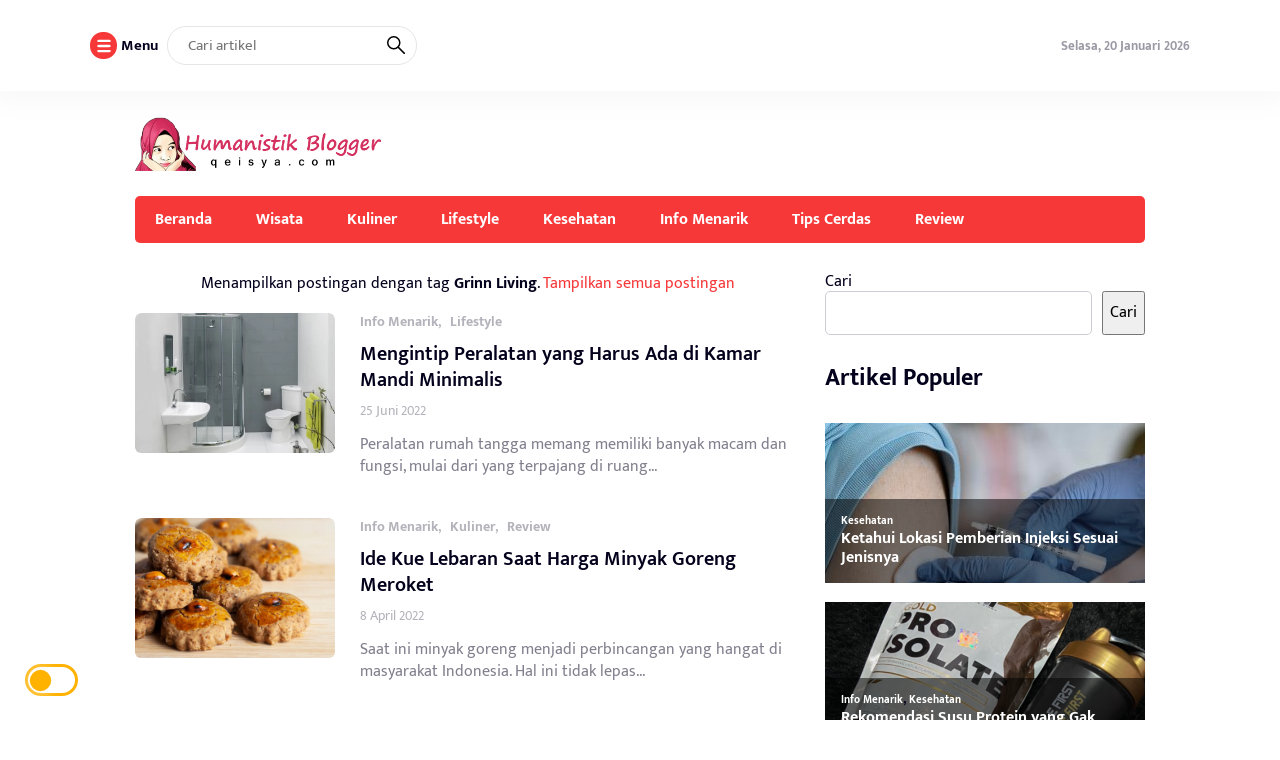

--- FILE ---
content_type: text/html; charset=UTF-8
request_url: https://qeisya.com/tag/grinn-living/
body_size: 13628
content:
<!DOCTYPE html>
<html lang="id">
<head>
	<meta charset="UTF-8">
	<meta name="viewport" content="width=device-width, initial-scale=1.0">
	<meta name="theme-color" content="#f73838">
	<link rel="profile" href="https://gmpg.org/xfn/11">

	<meta name='robots' content='index, follow, max-image-preview:large, max-snippet:-1, max-video-preview:-1' />

	<!-- This site is optimized with the Yoast SEO plugin v26.7 - https://yoast.com/wordpress/plugins/seo/ -->
	<title>Grinn Living Arsip - Lifestyle and Humanistik Blogger</title>
	<link rel="canonical" href="https://qeisya.com/tag/grinn-living/" />
	<meta property="og:locale" content="id_ID" />
	<meta property="og:type" content="article" />
	<meta property="og:title" content="Grinn Living Arsip - Lifestyle and Humanistik Blogger" />
	<meta property="og:url" content="https://qeisya.com/tag/grinn-living/" />
	<meta property="og:site_name" content="Lifestyle and Humanistik Blogger" />
	<meta name="twitter:card" content="summary_large_image" />
	<script type="application/ld+json" class="yoast-schema-graph">{"@context":"https://schema.org","@graph":[{"@type":"CollectionPage","@id":"https://qeisya.com/tag/grinn-living/","url":"https://qeisya.com/tag/grinn-living/","name":"Grinn Living Arsip - Lifestyle and Humanistik Blogger","isPartOf":{"@id":"https://qeisya.com/#website"},"primaryImageOfPage":{"@id":"https://qeisya.com/tag/grinn-living/#primaryimage"},"image":{"@id":"https://qeisya.com/tag/grinn-living/#primaryimage"},"thumbnailUrl":"https://qeisya.com/wp-content/uploads/2022/06/Peralatan-yang-Harus-Ada-di-Kamar-Mandi-Minimalis.webp","breadcrumb":{"@id":"https://qeisya.com/tag/grinn-living/#breadcrumb"},"inLanguage":"id"},{"@type":"ImageObject","inLanguage":"id","@id":"https://qeisya.com/tag/grinn-living/#primaryimage","url":"https://qeisya.com/wp-content/uploads/2022/06/Peralatan-yang-Harus-Ada-di-Kamar-Mandi-Minimalis.webp","contentUrl":"https://qeisya.com/wp-content/uploads/2022/06/Peralatan-yang-Harus-Ada-di-Kamar-Mandi-Minimalis.webp","width":900,"height":667,"caption":"Peralatan yang Harus Ada di Kamar Mandi Minimalis"},{"@type":"BreadcrumbList","@id":"https://qeisya.com/tag/grinn-living/#breadcrumb","itemListElement":[{"@type":"ListItem","position":1,"name":"Beranda","item":"https://qeisya.com/"},{"@type":"ListItem","position":2,"name":"Grinn Living"}]},{"@type":"WebSite","@id":"https://qeisya.com/#website","url":"https://qeisya.com/","name":"Lifestyle and Humanistik Blogger","description":"Qeisya Personal Blog","publisher":{"@id":"https://qeisya.com/#organization"},"potentialAction":[{"@type":"SearchAction","target":{"@type":"EntryPoint","urlTemplate":"https://qeisya.com/?s={search_term_string}"},"query-input":{"@type":"PropertyValueSpecification","valueRequired":true,"valueName":"search_term_string"}}],"inLanguage":"id"},{"@type":"Organization","@id":"https://qeisya.com/#organization","name":"Lifestyle and Humanistik Blogger","url":"https://qeisya.com/","logo":{"@type":"ImageObject","inLanguage":"id","@id":"https://qeisya.com/#/schema/logo/image/","url":"","contentUrl":"","caption":"Lifestyle and Humanistik Blogger"},"image":{"@id":"https://qeisya.com/#/schema/logo/image/"}}]}</script>
	<!-- / Yoast SEO plugin. -->


<link rel='dns-prefetch' href='//cdnjs.cloudflare.com' />
<link rel='dns-prefetch' href='//cdn.jsdelivr.net' />
<link rel="alternate" type="application/rss+xml" title="Lifestyle and Humanistik Blogger &raquo; Feed" href="https://qeisya.com/feed/" />
<link rel="alternate" type="application/rss+xml" title="Lifestyle and Humanistik Blogger &raquo; Umpan Komentar" href="https://qeisya.com/comments/feed/" />
<script id="wpp-js" src="https://qeisya.com/wp-content/plugins/wordpress-popular-posts/assets/js/wpp.min.js?ver=7.3.6" data-sampling="0" data-sampling-rate="100" data-api-url="https://qeisya.com/wp-json/wordpress-popular-posts" data-post-id="0" data-token="1e07874966" data-lang="0" data-debug="0"></script>
<link rel="alternate" type="application/rss+xml" title="Lifestyle and Humanistik Blogger &raquo; Grinn Living Umpan Tag" href="https://qeisya.com/tag/grinn-living/feed/" />
<style id='wp-img-auto-sizes-contain-inline-css'>
img:is([sizes=auto i],[sizes^="auto," i]){contain-intrinsic-size:3000px 1500px}
/*# sourceURL=wp-img-auto-sizes-contain-inline-css */
</style>
<style id='wp-block-library-inline-css'>
:root{--wp-block-synced-color:#7a00df;--wp-block-synced-color--rgb:122,0,223;--wp-bound-block-color:var(--wp-block-synced-color);--wp-editor-canvas-background:#ddd;--wp-admin-theme-color:#007cba;--wp-admin-theme-color--rgb:0,124,186;--wp-admin-theme-color-darker-10:#006ba1;--wp-admin-theme-color-darker-10--rgb:0,107,160.5;--wp-admin-theme-color-darker-20:#005a87;--wp-admin-theme-color-darker-20--rgb:0,90,135;--wp-admin-border-width-focus:2px}@media (min-resolution:192dpi){:root{--wp-admin-border-width-focus:1.5px}}.wp-element-button{cursor:pointer}:root .has-very-light-gray-background-color{background-color:#eee}:root .has-very-dark-gray-background-color{background-color:#313131}:root .has-very-light-gray-color{color:#eee}:root .has-very-dark-gray-color{color:#313131}:root .has-vivid-green-cyan-to-vivid-cyan-blue-gradient-background{background:linear-gradient(135deg,#00d084,#0693e3)}:root .has-purple-crush-gradient-background{background:linear-gradient(135deg,#34e2e4,#4721fb 50%,#ab1dfe)}:root .has-hazy-dawn-gradient-background{background:linear-gradient(135deg,#faaca8,#dad0ec)}:root .has-subdued-olive-gradient-background{background:linear-gradient(135deg,#fafae1,#67a671)}:root .has-atomic-cream-gradient-background{background:linear-gradient(135deg,#fdd79a,#004a59)}:root .has-nightshade-gradient-background{background:linear-gradient(135deg,#330968,#31cdcf)}:root .has-midnight-gradient-background{background:linear-gradient(135deg,#020381,#2874fc)}:root{--wp--preset--font-size--normal:16px;--wp--preset--font-size--huge:42px}.has-regular-font-size{font-size:1em}.has-larger-font-size{font-size:2.625em}.has-normal-font-size{font-size:var(--wp--preset--font-size--normal)}.has-huge-font-size{font-size:var(--wp--preset--font-size--huge)}.has-text-align-center{text-align:center}.has-text-align-left{text-align:left}.has-text-align-right{text-align:right}.has-fit-text{white-space:nowrap!important}#end-resizable-editor-section{display:none}.aligncenter{clear:both}.items-justified-left{justify-content:flex-start}.items-justified-center{justify-content:center}.items-justified-right{justify-content:flex-end}.items-justified-space-between{justify-content:space-between}.screen-reader-text{border:0;clip-path:inset(50%);height:1px;margin:-1px;overflow:hidden;padding:0;position:absolute;width:1px;word-wrap:normal!important}.screen-reader-text:focus{background-color:#ddd;clip-path:none;color:#444;display:block;font-size:1em;height:auto;left:5px;line-height:normal;padding:15px 23px 14px;text-decoration:none;top:5px;width:auto;z-index:100000}html :where(.has-border-color){border-style:solid}html :where([style*=border-top-color]){border-top-style:solid}html :where([style*=border-right-color]){border-right-style:solid}html :where([style*=border-bottom-color]){border-bottom-style:solid}html :where([style*=border-left-color]){border-left-style:solid}html :where([style*=border-width]){border-style:solid}html :where([style*=border-top-width]){border-top-style:solid}html :where([style*=border-right-width]){border-right-style:solid}html :where([style*=border-bottom-width]){border-bottom-style:solid}html :where([style*=border-left-width]){border-left-style:solid}html :where(img[class*=wp-image-]){height:auto;max-width:100%}:where(figure){margin:0 0 1em}html :where(.is-position-sticky){--wp-admin--admin-bar--position-offset:var(--wp-admin--admin-bar--height,0px)}@media screen and (max-width:600px){html :where(.is-position-sticky){--wp-admin--admin-bar--position-offset:0px}}

/*# sourceURL=wp-block-library-inline-css */
</style><style id='wp-block-search-inline-css'>
.wp-block-search__button{margin-left:10px;word-break:normal}.wp-block-search__button.has-icon{line-height:0}.wp-block-search__button svg{height:1.25em;min-height:24px;min-width:24px;width:1.25em;fill:currentColor;vertical-align:text-bottom}:where(.wp-block-search__button){border:1px solid #ccc;padding:6px 10px}.wp-block-search__inside-wrapper{display:flex;flex:auto;flex-wrap:nowrap;max-width:100%}.wp-block-search__label{width:100%}.wp-block-search.wp-block-search__button-only .wp-block-search__button{box-sizing:border-box;display:flex;flex-shrink:0;justify-content:center;margin-left:0;max-width:100%}.wp-block-search.wp-block-search__button-only .wp-block-search__inside-wrapper{min-width:0!important;transition-property:width}.wp-block-search.wp-block-search__button-only .wp-block-search__input{flex-basis:100%;transition-duration:.3s}.wp-block-search.wp-block-search__button-only.wp-block-search__searchfield-hidden,.wp-block-search.wp-block-search__button-only.wp-block-search__searchfield-hidden .wp-block-search__inside-wrapper{overflow:hidden}.wp-block-search.wp-block-search__button-only.wp-block-search__searchfield-hidden .wp-block-search__input{border-left-width:0!important;border-right-width:0!important;flex-basis:0;flex-grow:0;margin:0;min-width:0!important;padding-left:0!important;padding-right:0!important;width:0!important}:where(.wp-block-search__input){appearance:none;border:1px solid #949494;flex-grow:1;font-family:inherit;font-size:inherit;font-style:inherit;font-weight:inherit;letter-spacing:inherit;line-height:inherit;margin-left:0;margin-right:0;min-width:3rem;padding:8px;text-decoration:unset!important;text-transform:inherit}:where(.wp-block-search__button-inside .wp-block-search__inside-wrapper){background-color:#fff;border:1px solid #949494;box-sizing:border-box;padding:4px}:where(.wp-block-search__button-inside .wp-block-search__inside-wrapper) .wp-block-search__input{border:none;border-radius:0;padding:0 4px}:where(.wp-block-search__button-inside .wp-block-search__inside-wrapper) .wp-block-search__input:focus{outline:none}:where(.wp-block-search__button-inside .wp-block-search__inside-wrapper) :where(.wp-block-search__button){padding:4px 8px}.wp-block-search.aligncenter .wp-block-search__inside-wrapper{margin:auto}.wp-block[data-align=right] .wp-block-search.wp-block-search__button-only .wp-block-search__inside-wrapper{float:right}
/*# sourceURL=https://qeisya.com/wp-includes/blocks/search/style.min.css */
</style>
<style id='wp-block-group-inline-css'>
.wp-block-group{box-sizing:border-box}:where(.wp-block-group.wp-block-group-is-layout-constrained){position:relative}
/*# sourceURL=https://qeisya.com/wp-includes/blocks/group/style.min.css */
</style>
<style id='global-styles-inline-css'>
:root{--wp--preset--aspect-ratio--square: 1;--wp--preset--aspect-ratio--4-3: 4/3;--wp--preset--aspect-ratio--3-4: 3/4;--wp--preset--aspect-ratio--3-2: 3/2;--wp--preset--aspect-ratio--2-3: 2/3;--wp--preset--aspect-ratio--16-9: 16/9;--wp--preset--aspect-ratio--9-16: 9/16;--wp--preset--color--black: #000000;--wp--preset--color--cyan-bluish-gray: #abb8c3;--wp--preset--color--white: #ffffff;--wp--preset--color--pale-pink: #f78da7;--wp--preset--color--vivid-red: #cf2e2e;--wp--preset--color--luminous-vivid-orange: #ff6900;--wp--preset--color--luminous-vivid-amber: #fcb900;--wp--preset--color--light-green-cyan: #7bdcb5;--wp--preset--color--vivid-green-cyan: #00d084;--wp--preset--color--pale-cyan-blue: #8ed1fc;--wp--preset--color--vivid-cyan-blue: #0693e3;--wp--preset--color--vivid-purple: #9b51e0;--wp--preset--gradient--vivid-cyan-blue-to-vivid-purple: linear-gradient(135deg,rgb(6,147,227) 0%,rgb(155,81,224) 100%);--wp--preset--gradient--light-green-cyan-to-vivid-green-cyan: linear-gradient(135deg,rgb(122,220,180) 0%,rgb(0,208,130) 100%);--wp--preset--gradient--luminous-vivid-amber-to-luminous-vivid-orange: linear-gradient(135deg,rgb(252,185,0) 0%,rgb(255,105,0) 100%);--wp--preset--gradient--luminous-vivid-orange-to-vivid-red: linear-gradient(135deg,rgb(255,105,0) 0%,rgb(207,46,46) 100%);--wp--preset--gradient--very-light-gray-to-cyan-bluish-gray: linear-gradient(135deg,rgb(238,238,238) 0%,rgb(169,184,195) 100%);--wp--preset--gradient--cool-to-warm-spectrum: linear-gradient(135deg,rgb(74,234,220) 0%,rgb(151,120,209) 20%,rgb(207,42,186) 40%,rgb(238,44,130) 60%,rgb(251,105,98) 80%,rgb(254,248,76) 100%);--wp--preset--gradient--blush-light-purple: linear-gradient(135deg,rgb(255,206,236) 0%,rgb(152,150,240) 100%);--wp--preset--gradient--blush-bordeaux: linear-gradient(135deg,rgb(254,205,165) 0%,rgb(254,45,45) 50%,rgb(107,0,62) 100%);--wp--preset--gradient--luminous-dusk: linear-gradient(135deg,rgb(255,203,112) 0%,rgb(199,81,192) 50%,rgb(65,88,208) 100%);--wp--preset--gradient--pale-ocean: linear-gradient(135deg,rgb(255,245,203) 0%,rgb(182,227,212) 50%,rgb(51,167,181) 100%);--wp--preset--gradient--electric-grass: linear-gradient(135deg,rgb(202,248,128) 0%,rgb(113,206,126) 100%);--wp--preset--gradient--midnight: linear-gradient(135deg,rgb(2,3,129) 0%,rgb(40,116,252) 100%);--wp--preset--font-size--small: 13px;--wp--preset--font-size--medium: 20px;--wp--preset--font-size--large: 36px;--wp--preset--font-size--x-large: 42px;--wp--preset--spacing--20: 0.44rem;--wp--preset--spacing--30: 0.67rem;--wp--preset--spacing--40: 1rem;--wp--preset--spacing--50: 1.5rem;--wp--preset--spacing--60: 2.25rem;--wp--preset--spacing--70: 3.38rem;--wp--preset--spacing--80: 5.06rem;--wp--preset--shadow--natural: 6px 6px 9px rgba(0, 0, 0, 0.2);--wp--preset--shadow--deep: 12px 12px 50px rgba(0, 0, 0, 0.4);--wp--preset--shadow--sharp: 6px 6px 0px rgba(0, 0, 0, 0.2);--wp--preset--shadow--outlined: 6px 6px 0px -3px rgb(255, 255, 255), 6px 6px rgb(0, 0, 0);--wp--preset--shadow--crisp: 6px 6px 0px rgb(0, 0, 0);}:where(.is-layout-flex){gap: 0.5em;}:where(.is-layout-grid){gap: 0.5em;}body .is-layout-flex{display: flex;}.is-layout-flex{flex-wrap: wrap;align-items: center;}.is-layout-flex > :is(*, div){margin: 0;}body .is-layout-grid{display: grid;}.is-layout-grid > :is(*, div){margin: 0;}:where(.wp-block-columns.is-layout-flex){gap: 2em;}:where(.wp-block-columns.is-layout-grid){gap: 2em;}:where(.wp-block-post-template.is-layout-flex){gap: 1.25em;}:where(.wp-block-post-template.is-layout-grid){gap: 1.25em;}.has-black-color{color: var(--wp--preset--color--black) !important;}.has-cyan-bluish-gray-color{color: var(--wp--preset--color--cyan-bluish-gray) !important;}.has-white-color{color: var(--wp--preset--color--white) !important;}.has-pale-pink-color{color: var(--wp--preset--color--pale-pink) !important;}.has-vivid-red-color{color: var(--wp--preset--color--vivid-red) !important;}.has-luminous-vivid-orange-color{color: var(--wp--preset--color--luminous-vivid-orange) !important;}.has-luminous-vivid-amber-color{color: var(--wp--preset--color--luminous-vivid-amber) !important;}.has-light-green-cyan-color{color: var(--wp--preset--color--light-green-cyan) !important;}.has-vivid-green-cyan-color{color: var(--wp--preset--color--vivid-green-cyan) !important;}.has-pale-cyan-blue-color{color: var(--wp--preset--color--pale-cyan-blue) !important;}.has-vivid-cyan-blue-color{color: var(--wp--preset--color--vivid-cyan-blue) !important;}.has-vivid-purple-color{color: var(--wp--preset--color--vivid-purple) !important;}.has-black-background-color{background-color: var(--wp--preset--color--black) !important;}.has-cyan-bluish-gray-background-color{background-color: var(--wp--preset--color--cyan-bluish-gray) !important;}.has-white-background-color{background-color: var(--wp--preset--color--white) !important;}.has-pale-pink-background-color{background-color: var(--wp--preset--color--pale-pink) !important;}.has-vivid-red-background-color{background-color: var(--wp--preset--color--vivid-red) !important;}.has-luminous-vivid-orange-background-color{background-color: var(--wp--preset--color--luminous-vivid-orange) !important;}.has-luminous-vivid-amber-background-color{background-color: var(--wp--preset--color--luminous-vivid-amber) !important;}.has-light-green-cyan-background-color{background-color: var(--wp--preset--color--light-green-cyan) !important;}.has-vivid-green-cyan-background-color{background-color: var(--wp--preset--color--vivid-green-cyan) !important;}.has-pale-cyan-blue-background-color{background-color: var(--wp--preset--color--pale-cyan-blue) !important;}.has-vivid-cyan-blue-background-color{background-color: var(--wp--preset--color--vivid-cyan-blue) !important;}.has-vivid-purple-background-color{background-color: var(--wp--preset--color--vivid-purple) !important;}.has-black-border-color{border-color: var(--wp--preset--color--black) !important;}.has-cyan-bluish-gray-border-color{border-color: var(--wp--preset--color--cyan-bluish-gray) !important;}.has-white-border-color{border-color: var(--wp--preset--color--white) !important;}.has-pale-pink-border-color{border-color: var(--wp--preset--color--pale-pink) !important;}.has-vivid-red-border-color{border-color: var(--wp--preset--color--vivid-red) !important;}.has-luminous-vivid-orange-border-color{border-color: var(--wp--preset--color--luminous-vivid-orange) !important;}.has-luminous-vivid-amber-border-color{border-color: var(--wp--preset--color--luminous-vivid-amber) !important;}.has-light-green-cyan-border-color{border-color: var(--wp--preset--color--light-green-cyan) !important;}.has-vivid-green-cyan-border-color{border-color: var(--wp--preset--color--vivid-green-cyan) !important;}.has-pale-cyan-blue-border-color{border-color: var(--wp--preset--color--pale-cyan-blue) !important;}.has-vivid-cyan-blue-border-color{border-color: var(--wp--preset--color--vivid-cyan-blue) !important;}.has-vivid-purple-border-color{border-color: var(--wp--preset--color--vivid-purple) !important;}.has-vivid-cyan-blue-to-vivid-purple-gradient-background{background: var(--wp--preset--gradient--vivid-cyan-blue-to-vivid-purple) !important;}.has-light-green-cyan-to-vivid-green-cyan-gradient-background{background: var(--wp--preset--gradient--light-green-cyan-to-vivid-green-cyan) !important;}.has-luminous-vivid-amber-to-luminous-vivid-orange-gradient-background{background: var(--wp--preset--gradient--luminous-vivid-amber-to-luminous-vivid-orange) !important;}.has-luminous-vivid-orange-to-vivid-red-gradient-background{background: var(--wp--preset--gradient--luminous-vivid-orange-to-vivid-red) !important;}.has-very-light-gray-to-cyan-bluish-gray-gradient-background{background: var(--wp--preset--gradient--very-light-gray-to-cyan-bluish-gray) !important;}.has-cool-to-warm-spectrum-gradient-background{background: var(--wp--preset--gradient--cool-to-warm-spectrum) !important;}.has-blush-light-purple-gradient-background{background: var(--wp--preset--gradient--blush-light-purple) !important;}.has-blush-bordeaux-gradient-background{background: var(--wp--preset--gradient--blush-bordeaux) !important;}.has-luminous-dusk-gradient-background{background: var(--wp--preset--gradient--luminous-dusk) !important;}.has-pale-ocean-gradient-background{background: var(--wp--preset--gradient--pale-ocean) !important;}.has-electric-grass-gradient-background{background: var(--wp--preset--gradient--electric-grass) !important;}.has-midnight-gradient-background{background: var(--wp--preset--gradient--midnight) !important;}.has-small-font-size{font-size: var(--wp--preset--font-size--small) !important;}.has-medium-font-size{font-size: var(--wp--preset--font-size--medium) !important;}.has-large-font-size{font-size: var(--wp--preset--font-size--large) !important;}.has-x-large-font-size{font-size: var(--wp--preset--font-size--x-large) !important;}
/*# sourceURL=global-styles-inline-css */
</style>

<style id='classic-theme-styles-inline-css'>
/*! This file is auto-generated */
.wp-block-button__link{color:#fff;background-color:#32373c;border-radius:9999px;box-shadow:none;text-decoration:none;padding:calc(.667em + 2px) calc(1.333em + 2px);font-size:1.125em}.wp-block-file__button{background:#32373c;color:#fff;text-decoration:none}
/*# sourceURL=/wp-includes/css/classic-themes.min.css */
</style>
<link rel='stylesheet' id='wordpress-popular-posts-css-css' href='https://qeisya.com/wp-content/plugins/wordpress-popular-posts/assets/css/wpp.css?ver=7.3.6' media='all' />
<link rel='stylesheet' id='raylight_style-css' href='https://qeisya.com/wp-content/themes/raylight-master/style.css?ver=1.4.1' media='all' />
<link rel='stylesheet' id='raylight_main_style-css' href='https://qeisya.com/wp-content/themes/raylight-master/css/style.css?ver=1.4.1' media='all' />
<link rel='stylesheet' id='swiper_style-css' href='https://cdn.jsdelivr.net/npm/swiper@11/swiper-bundle.min.css?ver=11' media='all' />
<link rel='stylesheet' id='fontawesome_style-css' href='https://cdnjs.cloudflare.com/ajax/libs/font-awesome/6.7.0/css/all.min.css?ver=6.7.0' media='all' />
<link rel="https://api.w.org/" href="https://qeisya.com/wp-json/" /><link rel="alternate" title="JSON" type="application/json" href="https://qeisya.com/wp-json/wp/v2/tags/68" /><link rel="EditURI" type="application/rsd+xml" title="RSD" href="https://qeisya.com/xmlrpc.php?rsd" />
<meta name="generator" content="WordPress 6.9" />
            <style id="wpp-loading-animation-styles">@-webkit-keyframes bgslide{from{background-position-x:0}to{background-position-x:-200%}}@keyframes bgslide{from{background-position-x:0}to{background-position-x:-200%}}.wpp-widget-block-placeholder,.wpp-shortcode-placeholder{margin:0 auto;width:60px;height:3px;background:#dd3737;background:linear-gradient(90deg,#dd3737 0%,#571313 10%,#dd3737 100%);background-size:200% auto;border-radius:3px;-webkit-animation:bgslide 1s infinite linear;animation:bgslide 1s infinite linear}</style>
            <link rel="icon" href="https://qeisya.com/wp-content/uploads/2022/01/cropped-wei-32x32.png" sizes="32x32" />
<link rel="icon" href="https://qeisya.com/wp-content/uploads/2022/01/cropped-wei-192x192.png" sizes="192x192" />
<link rel="apple-touch-icon" href="https://qeisya.com/wp-content/uploads/2022/01/cropped-wei-180x180.png" />
<meta name="msapplication-TileImage" content="https://qeisya.com/wp-content/uploads/2022/01/cropped-wei-270x270.png" />

	<style type="text/css">
		:root {
			--blue: #f73838;
		}

		
		.main-single-content p {
			font-size: 17px;
			line-height: px;
		}
		
		.main-single-title h1 {
			font-size: px;
		}

		.main-single-content ul li,
		.main-single-content ol li {
			font-size: 17px;
		}
	</style>

		
</head>
<body class="archive tag tag-grinn-living tag-68 wp-theme-raylight-master">


<nav class="navbar-top" id="navbar_top">
	<div class="container">
		
		<div class="navbar-top-flex">
			<div class="navbar-top-left">

				<ul class="remove-list">
					<li>
						<span id="open_nav_menu_slide">
							<?xml version="1.0" encoding="utf-8"?>
<!-- Generator: Adobe Illustrator 19.2.1, SVG Export Plug-In . SVG Version: 6.00 Build 0)  -->
<svg version="1.1" id="Layer_1" xmlns="http://www.w3.org/2000/svg" xmlns:xlink="http://www.w3.org/1999/xlink" x="0px" y="0px"
	 width="92px" height="92px" viewBox="0 0 92 92" enable-background="new 0 0 92 92" xml:space="preserve">
<path id="XMLID_101_" d="M78,23.5H14c-3.6,0-6.5-2.9-6.5-6.5s2.9-6.5,6.5-6.5h64c3.6,0,6.5,2.9,6.5,6.5S81.6,23.5,78,23.5z M84.5,46
	c0-3.6-2.9-6.5-6.5-6.5H14c-3.6,0-6.5,2.9-6.5,6.5s2.9,6.5,6.5,6.5h64C81.6,52.5,84.5,49.6,84.5,46z M84.5,75c0-3.6-2.9-6.5-6.5-6.5
	H14c-3.6,0-6.5,2.9-6.5,6.5s2.9,6.5,6.5,6.5h64C81.6,81.5,84.5,78.6,84.5,75z"/>
</svg>
						</span> 
						<b>Menu</b>
					</li>
					<li>
						
<form action="https://qeisya.com/" method="get" class="navbar-top-left-form">
	<input type="text" name="s" placeholder="Cari artikel" value="">
	<button type="submit">
		<?xml version="1.0" encoding="UTF-8" standalone="no"?> <svg xmlns="http://www.w3.org/2000/svg"  viewBox="0 0 24 24"><defs><style>.cls-1{fill:none;stroke:#000;stroke-linecap:round;stroke-linejoin:round;stroke-width:2px;}</style></defs><title>21.search</title><g id="_21.search" data-name="21.search"><circle class="cls-1" cx="9" cy="9" r="8"/><line class="cls-1" x1="15" y1="15" x2="23" y2="23"/></g></svg>	</button>
</form>					</li>
					
				</ul>


			</div><!-- .navbar-top-left -->

			<div class="navbar-top-right">
					
				<ul class="remove-list">
					<li><span>Selasa, 20 Januari 2026</span></li>
									</ul>
				
			</div><!-- .navbar-top-right -->
		</div><!-- .navbar-top-flex -->
		
	</div><!-- .container -->
</nav><!-- .navbar-top -->

<nav class="navbar-menu-slide">
	<div class="navbar-menu-slide-container">
		
		<div class="navbar-menu-slide-header">
			<div class="close-navbar-menu-slide">

				<?xml version="1.0" ?><!DOCTYPE svg  PUBLIC '-//W3C//DTD SVG 1.1//EN'  'http://www.w3.org/Graphics/SVG/1.1/DTD/svg11.dtd'><svg  id="Layer_1" style="enable-background:new 0 0 512 512;" version="1.1" viewBox="0 0 512 512"  xml:space="preserve" xmlns="http://www.w3.org/2000/svg" xmlns:xlink="http://www.w3.org/1999/xlink"><path d="M437.5,386.6L306.9,256l130.6-130.6c14.1-14.1,14.1-36.8,0-50.9c-14.1-14.1-36.8-14.1-50.9,0L256,205.1L125.4,74.5  c-14.1-14.1-36.8-14.1-50.9,0c-14.1,14.1-14.1,36.8,0,50.9L205.1,256L74.5,386.6c-14.1,14.1-14.1,36.8,0,50.9  c14.1,14.1,36.8,14.1,50.9,0L256,306.9l130.6,130.6c14.1,14.1,36.8,14.1,50.9,0C451.5,423.4,451.5,400.6,437.5,386.6z"/></svg>
			</div><!-- .close-navbar-menu-slide -->
		</div><!-- .navbar-menu-slide-header -->

		<div class="navbar-menu-slide-content">

			<div class="menu-y5iku6k-container"><ul id="menu-y5iku6k" class="menu"><li id="menu-item-63" class="menu-item menu-item-type-custom menu-item-object-custom menu-item-home menu-item-63"><a href="https://qeisya.com">Beranda</a></li>
<li id="menu-item-64" class="menu-item menu-item-type-taxonomy menu-item-object-category menu-item-64"><a href="https://qeisya.com/category/wisata/">Wisata</a></li>
<li id="menu-item-65" class="menu-item menu-item-type-taxonomy menu-item-object-category menu-item-65"><a href="https://qeisya.com/category/kuliner/">Kuliner</a></li>
<li id="menu-item-66" class="menu-item menu-item-type-taxonomy menu-item-object-category menu-item-66"><a href="https://qeisya.com/category/lifestyle/">Lifestyle</a></li>
<li id="menu-item-76" class="menu-item menu-item-type-taxonomy menu-item-object-category menu-item-76"><a href="https://qeisya.com/category/kesehatan/">Kesehatan</a></li>
<li id="menu-item-67" class="menu-item menu-item-type-taxonomy menu-item-object-category menu-item-67"><a href="https://qeisya.com/category/info-menarik/">Info Menarik</a></li>
<li id="menu-item-68" class="menu-item menu-item-type-taxonomy menu-item-object-category menu-item-68"><a href="https://qeisya.com/category/tips-cerdas/">Tips Cerdas</a></li>
<li id="menu-item-69" class="menu-item menu-item-type-taxonomy menu-item-object-category menu-item-69"><a href="https://qeisya.com/category/review/">Review</a></li>
</ul></div>
		</div><!-- .navbar-menu-slide-content -->

		<div class="navbar-menu-slide-footer">
			<ul class="remove-list">
							</ul>
			<p>
				Copyright ©  2026 - <a href="https://qeisya.com/">Lifestyle and Humanistik Blogger</a> - All Right Reserved			</p>
		</div><!-- .navbar-menu-slide-footer -->

	</div><!-- .navbar-menu-slide-container -->
</nav><!-- .navbar-menu-slide -->

<nav class="navbar-main" id="navbar_main">
	<div class="container">
		
		<div class="navbar-main-flex">
			<div class="navbar-main-site-branding">

				<a href="https://qeisya.com/" class="custom_logo_id"><img src="https://qeisya.com/wp-content/uploads/2022/01/human.png" alt="Lifestyle and Humanistik Blogger" width="250" height="auto"></a>
			</div><!-- .navbar-main-site-branding -->
					</div><!-- .navbar-main-flex -->

	</div><!-- .container -->
</nav><!-- .navbar-main -->

<nav class="navbar-menu" id="navbar_menu">
	<div class="container">
		
		<div class="navbar-menu-flex">
			<div class="navbar-menu-menu">

				<div class="menu-y5iku6k-container"><ul id="menu-y5iku6k-1" class="menu"><li class="menu-item menu-item-type-custom menu-item-object-custom menu-item-home menu-item-63"><a href="https://qeisya.com">Beranda</a></li>
<li class="menu-item menu-item-type-taxonomy menu-item-object-category menu-item-64"><a href="https://qeisya.com/category/wisata/">Wisata</a></li>
<li class="menu-item menu-item-type-taxonomy menu-item-object-category menu-item-65"><a href="https://qeisya.com/category/kuliner/">Kuliner</a></li>
<li class="menu-item menu-item-type-taxonomy menu-item-object-category menu-item-66"><a href="https://qeisya.com/category/lifestyle/">Lifestyle</a></li>
<li class="menu-item menu-item-type-taxonomy menu-item-object-category menu-item-76"><a href="https://qeisya.com/category/kesehatan/">Kesehatan</a></li>
<li class="menu-item menu-item-type-taxonomy menu-item-object-category menu-item-67"><a href="https://qeisya.com/category/info-menarik/">Info Menarik</a></li>
<li class="menu-item menu-item-type-taxonomy menu-item-object-category menu-item-68"><a href="https://qeisya.com/category/tips-cerdas/">Tips Cerdas</a></li>
<li class="menu-item menu-item-type-taxonomy menu-item-object-category menu-item-69"><a href="https://qeisya.com/category/review/">Review</a></li>
</ul></div>
			</div><!-- .navbar-menu-menu -->
		</div><!-- .navbar-menu-flex -->

		
	</div><!-- .container -->
</nav><!-- .navbar-menu -->

<!-- navbar mobile -->

<nav class="navbar-mobile" id="navbar_mobile">
	<div class="container">
		
		<div class="navbar-mobile-flex">

			<div class="navbar-mobile-menu-button">
				<span id="navbar_mobile_open_menu_slide">

					<?xml version="1.0" encoding="UTF-8" standalone="no"?> <svg id="i-menu" xmlns="http://www.w3.org/2000/svg" viewBox="0 0 32 32"  fill="none" stroke="#000" stroke-linecap="round" stroke-linejoin="round" stroke-width="2">
    <path d="M4 8 L28 8 M4 16 L28 16 M4 24 L28 24" />
</svg>
				</span>
			</div><!-- .navbar-mobile-menu-button -->

			<div class="navbar-mobile-site-branding">

				<a href="https://qeisya.com/" class="custom_logo_id"><img src="https://qeisya.com/wp-content/uploads/2022/01/human.png" alt="Lifestyle and Humanistik Blogger" width="250" height="auto"></a>
			</div><!-- .navbar-mobile-site-branding -->

			<div class="navbar-mobile-search-button">
				<span class="toggle-search-form-mobile">

					<?xml version="1.0" encoding="UTF-8" standalone="no"?> <svg xmlns="http://www.w3.org/2000/svg"  viewBox="0 0 24 24"><defs><style>.cls-1{fill:none;stroke:#000;stroke-linecap:round;stroke-linejoin:round;stroke-width:2px;}</style></defs><title>21.search</title><g id="_21.search" data-name="21.search"><circle class="cls-1" cx="9" cy="9" r="8"/><line class="cls-1" x1="15" y1="15" x2="23" y2="23"/></g></svg>					
				</span>
			</div><!-- .navbar-mobile-search-button -->

		</div><!-- .navbar-mobile-flex -->

	</div><!-- .container -->
</nav><!-- .navbar-mobile -->
	
<div class="container">	
	</div>

<nav class="navbar-mobile-menu" id="navbar_mobile_menu">
	<div class="container">
		
		<div class="navbar-mobile-menu-flex">
			
			<div class="menu-y5iku6k-container"><ul id="menu-y5iku6k-2" class="menu"><li class="menu-item menu-item-type-custom menu-item-object-custom menu-item-home menu-item-63"><a href="https://qeisya.com">Beranda</a></li>
<li class="menu-item menu-item-type-taxonomy menu-item-object-category menu-item-64"><a href="https://qeisya.com/category/wisata/">Wisata</a></li>
<li class="menu-item menu-item-type-taxonomy menu-item-object-category menu-item-65"><a href="https://qeisya.com/category/kuliner/">Kuliner</a></li>
<li class="menu-item menu-item-type-taxonomy menu-item-object-category menu-item-66"><a href="https://qeisya.com/category/lifestyle/">Lifestyle</a></li>
<li class="menu-item menu-item-type-taxonomy menu-item-object-category menu-item-76"><a href="https://qeisya.com/category/kesehatan/">Kesehatan</a></li>
<li class="menu-item menu-item-type-taxonomy menu-item-object-category menu-item-67"><a href="https://qeisya.com/category/info-menarik/">Info Menarik</a></li>
<li class="menu-item menu-item-type-taxonomy menu-item-object-category menu-item-68"><a href="https://qeisya.com/category/tips-cerdas/">Tips Cerdas</a></li>
<li class="menu-item menu-item-type-taxonomy menu-item-object-category menu-item-69"><a href="https://qeisya.com/category/review/">Review</a></li>
</ul></div>
		</div><!-- .navbar-mobile-menu-flex -->

	</div><!-- .container -->
</nav><!-- .navbar-mobile-menu -->

<section class="search-form-mobile" id="search_form_mobile">
	<div class="container">
		
		<div class="search-form-mobile-flex">
			
			<form action="https://qeisya.com/" method="get">
	<button type="submit">
		<?xml version="1.0" encoding="UTF-8" standalone="no"?> <svg xmlns="http://www.w3.org/2000/svg"  viewBox="0 0 24 24"><defs><style>.cls-1{fill:none;stroke:#000;stroke-linecap:round;stroke-linejoin:round;stroke-width:2px;}</style></defs><title>21.search</title><g id="_21.search" data-name="21.search"><circle class="cls-1" cx="9" cy="9" r="8"/><line class="cls-1" x1="15" y1="15" x2="23" y2="23"/></g></svg>	</button>
	<input type="text" name="s" placeholder="Cari artikel" value="">
	<button type="button" class="toggle-search-form-mobile">
		<?xml version="1.0" ?><!DOCTYPE svg  PUBLIC '-//W3C//DTD SVG 1.1//EN'  'http://www.w3.org/Graphics/SVG/1.1/DTD/svg11.dtd'><svg  id="Layer_1" style="enable-background:new 0 0 512 512;" version="1.1" viewBox="0 0 512 512"  xml:space="preserve" xmlns="http://www.w3.org/2000/svg" xmlns:xlink="http://www.w3.org/1999/xlink"><path d="M437.5,386.6L306.9,256l130.6-130.6c14.1-14.1,14.1-36.8,0-50.9c-14.1-14.1-36.8-14.1-50.9,0L256,205.1L125.4,74.5  c-14.1-14.1-36.8-14.1-50.9,0c-14.1,14.1-14.1,36.8,0,50.9L205.1,256L74.5,386.6c-14.1,14.1-14.1,36.8,0,50.9  c14.1,14.1,36.8,14.1,50.9,0L256,306.9l130.6,130.6c14.1,14.1,36.8,14.1,50.9,0C451.5,423.4,451.5,400.6,437.5,386.6z"/></svg>	</button>
</form>
		</div><!-- .search-form-mobile-flex -->

	</div><!-- .container -->
</section><!-- .search-form-mobile -->




<section class="posts-bottom-menu" style="display: none;">
	<div class="container">		
		<div class="posts-bottom-menu-flex">
			
			
<article id="post-1233" class="post-bottom-menu post-1233 post type-post status-publish format-standard has-post-thumbnail hentry category-kesehatan category-review category-tips-cerdas">
	<figure class="post-bottom-menu-image">
		<a itemprop="url" href="https://qeisya.com/9-langkah-praktis-redakan-batuk-berdahak-yang-mengganggu/"><img src="https://qeisya.com/wp-content/uploads/2026/01/cara-meredakan-batuk-berdahak.jpg" alt="cara meredakan batuk berdahak" /></a>	</figure>
	<section class="post-bottom-menu-entry">
		<h2 class="post-bottom-menu-title">
			<a href="https://qeisya.com/9-langkah-praktis-redakan-batuk-berdahak-yang-mengganggu/">9 Langkah Praktis Redakan Batuk Berdahak yang Mengganggu</a>
		</h2>
					<span class="post-bottom-menu-date">
				12 Januari 2026			</span>
			</section>
</article>


<article id="post-1230" class="post-bottom-menu post-1230 post type-post status-publish format-standard has-post-thumbnail hentry category-info-menarik category-review tag-beli-uc-pubg tag-top-up-pubg tag-vocagame">
	<figure class="post-bottom-menu-image">
		<a itemprop="url" href="https://qeisya.com/beli-uc-pubg-aman-dan-cepat-2025-harga-lebih-hemat-di-vocagame/"><img src="https://qeisya.com/wp-content/uploads/2026/01/Beli-UC-PUBG-Aman-dan-Cepat-2025-Harga-Lebih-Hemat-di-VocaGame-750x422.jpg" alt="Beli UC PUBG Aman dan Cepat 2025, Harga Lebih Hemat di VocaGame" /></a>	</figure>
	<section class="post-bottom-menu-entry">
		<h2 class="post-bottom-menu-title">
			<a href="https://qeisya.com/beli-uc-pubg-aman-dan-cepat-2025-harga-lebih-hemat-di-vocagame/">Beli UC PUBG Aman dan Cepat 2025, Harga Lebih Hemat di VocaGame</a>
		</h2>
					<span class="post-bottom-menu-date">
				8 Januari 2026			</span>
			</section>
</article>


<article id="post-1227" class="post-bottom-menu post-1227 post type-post status-publish format-standard has-post-thumbnail hentry category-review tag-excavator-cat-320">
	<figure class="post-bottom-menu-image">
		<a itemprop="url" href="https://qeisya.com/cara-mengelola-fleet-excavator-cat-320-dalam-proyek-multi-site/"><img src="https://qeisya.com/wp-content/uploads/2026/01/Cara-Mengelola-Fleet-Excavator-Cat-320-dalam-Proyek-Multi-Site-675x450.jpg" alt="Cara Mengelola Fleet Excavator Cat 320 dalam Proyek Multi-Site" /></a>	</figure>
	<section class="post-bottom-menu-entry">
		<h2 class="post-bottom-menu-title">
			<a href="https://qeisya.com/cara-mengelola-fleet-excavator-cat-320-dalam-proyek-multi-site/">Cara Mengelola Fleet Excavator Cat 320 dalam Proyek Multi-Site</a>
		</h2>
					<span class="post-bottom-menu-date">
				6 Januari 2026			</span>
			</section>
</article>


		</div><!-- .posts-bottom-menu-flex -->
	</div><!-- .container -->
</section><!-- .posts-bottom-menu -->




<main class="main" id="Main">



	<!-- <div class="container"> -->
			<div class="container">
				
		<div class="main-left">

							<div class="swiper posts-swiper" style="display: none;">
					<div class="swiper-wrapper">
						
						<div class="swiper-slide">
	
	<article id="post-1233" class="post-swiper post-1233 post type-post status-publish format-standard has-post-thumbnail hentry category-kesehatan category-review category-tips-cerdas">
		<figure class="post-swiper-image">
			<a itemprop="url" href="https://qeisya.com/9-langkah-praktis-redakan-batuk-berdahak-yang-mengganggu/"><img src="https://qeisya.com/wp-content/uploads/2026/01/cara-meredakan-batuk-berdahak.jpg" alt="cara meredakan batuk berdahak" /></a>		</figure>
		<section class="post-swiper-entry">
							<div class="post-swiper-category">
					<a href="https://qeisya.com/category/kesehatan/" rel="category tag">Kesehatan</a> <a href="https://qeisya.com/category/review/" rel="category tag">Review</a> <a href="https://qeisya.com/category/tips-cerdas/" rel="category tag">Tips Cerdas</a>				</div>
						<h2 class="post-swiper-title">
				<a href="https://qeisya.com/9-langkah-praktis-redakan-batuk-berdahak-yang-mengganggu/">9 Langkah Praktis Redakan Batuk Berdahak yang Mengganggu</a>
			</h2>
			<div class="post-swiper-datapost">

									<span><a href="https://qeisya.com/author/admin/">admin</a></span>
				
									<span class="separator">/</span>
				
									<span>12 Januari 2026</span>
				
			</div>
		</section>
	</article>
	
</div>
<div class="swiper-slide">
	
	<article id="post-1230" class="post-swiper post-1230 post type-post status-publish format-standard has-post-thumbnail hentry category-info-menarik category-review tag-beli-uc-pubg tag-top-up-pubg tag-vocagame">
		<figure class="post-swiper-image">
			<a itemprop="url" href="https://qeisya.com/beli-uc-pubg-aman-dan-cepat-2025-harga-lebih-hemat-di-vocagame/"><img src="https://qeisya.com/wp-content/uploads/2026/01/Beli-UC-PUBG-Aman-dan-Cepat-2025-Harga-Lebih-Hemat-di-VocaGame-750x422.jpg" alt="Beli UC PUBG Aman dan Cepat 2025, Harga Lebih Hemat di VocaGame" /></a>		</figure>
		<section class="post-swiper-entry">
							<div class="post-swiper-category">
					<a href="https://qeisya.com/category/info-menarik/" rel="category tag">Info Menarik</a> <a href="https://qeisya.com/category/review/" rel="category tag">Review</a>				</div>
						<h2 class="post-swiper-title">
				<a href="https://qeisya.com/beli-uc-pubg-aman-dan-cepat-2025-harga-lebih-hemat-di-vocagame/">Beli UC PUBG Aman dan Cepat 2025, Harga Lebih Hemat di VocaGame</a>
			</h2>
			<div class="post-swiper-datapost">

									<span><a href="https://qeisya.com/author/admin/">admin</a></span>
				
									<span class="separator">/</span>
				
									<span>8 Januari 2026</span>
				
			</div>
		</section>
	</article>
	
</div>
<div class="swiper-slide">
	
	<article id="post-1227" class="post-swiper post-1227 post type-post status-publish format-standard has-post-thumbnail hentry category-review tag-excavator-cat-320">
		<figure class="post-swiper-image">
			<a itemprop="url" href="https://qeisya.com/cara-mengelola-fleet-excavator-cat-320-dalam-proyek-multi-site/"><img src="https://qeisya.com/wp-content/uploads/2026/01/Cara-Mengelola-Fleet-Excavator-Cat-320-dalam-Proyek-Multi-Site-675x450.jpg" alt="Cara Mengelola Fleet Excavator Cat 320 dalam Proyek Multi-Site" /></a>		</figure>
		<section class="post-swiper-entry">
							<div class="post-swiper-category">
					<a href="https://qeisya.com/category/review/" rel="category tag">Review</a>				</div>
						<h2 class="post-swiper-title">
				<a href="https://qeisya.com/cara-mengelola-fleet-excavator-cat-320-dalam-proyek-multi-site/">Cara Mengelola Fleet Excavator Cat 320 dalam Proyek Multi-Site</a>
			</h2>
			<div class="post-swiper-datapost">

									<span><a href="https://qeisya.com/author/admin/">admin</a></span>
				
									<span class="separator">/</span>
				
									<span>6 Januari 2026</span>
				
			</div>
		</section>
	</article>
	
</div>
<div class="swiper-slide">
	
	<article id="post-1224" class="post-swiper post-1224 post type-post status-publish format-standard has-post-thumbnail hentry category-bisnis category-info-menarik category-review">
		<figure class="post-swiper-image">
			<a itemprop="url" href="https://qeisya.com/klaim-asuransi-allianz-automobile-liability-untuk-bisnis-transportasi-aman/"><img src="https://qeisya.com/wp-content/uploads/2026/01/klaim-asuransi-Allianz-675x450.webp" alt="klaim asuransi Allianz" /></a>		</figure>
		<section class="post-swiper-entry">
							<div class="post-swiper-category">
					<a href="https://qeisya.com/category/bisnis/" rel="category tag">Bisnis</a> <a href="https://qeisya.com/category/info-menarik/" rel="category tag">Info Menarik</a> <a href="https://qeisya.com/category/review/" rel="category tag">Review</a>				</div>
						<h2 class="post-swiper-title">
				<a href="https://qeisya.com/klaim-asuransi-allianz-automobile-liability-untuk-bisnis-transportasi-aman/">Klaim Asuransi Allianz Automobile Liability untuk Bisnis Transportasi Aman</a>
			</h2>
			<div class="post-swiper-datapost">

									<span><a href="https://qeisya.com/author/admin/">admin</a></span>
				
									<span class="separator">/</span>
				
									<span>5 Januari 2026</span>
				
			</div>
		</section>
	</article>
	
</div>
<div class="swiper-slide">
	
	<article id="post-1215" class="post-swiper post-1215 post type-post status-publish format-standard has-post-thumbnail hentry category-info-menarik category-review tag-aplikasi-pinjol-legal">
		<figure class="post-swiper-image">
			<a itemprop="url" href="https://qeisya.com/aplikasi-pinjol-legal-langkah-awal-mengakses-pinjaman-yang-lebih-transparan/"><img src="https://qeisya.com/wp-content/uploads/2025/12/Aplikasi-Pinjol-Legal-Langkah-Awal-Mengakses-Pinjaman-yang-Lebih-Transparan-632x450.png" alt="Aplikasi Pinjol Legal: Langkah Awal Mengakses Pinjaman yang Lebih Transparan" /></a>		</figure>
		<section class="post-swiper-entry">
							<div class="post-swiper-category">
					<a href="https://qeisya.com/category/info-menarik/" rel="category tag">Info Menarik</a> <a href="https://qeisya.com/category/review/" rel="category tag">Review</a>				</div>
						<h2 class="post-swiper-title">
				<a href="https://qeisya.com/aplikasi-pinjol-legal-langkah-awal-mengakses-pinjaman-yang-lebih-transparan/">Aplikasi Pinjol Legal: Langkah Awal Mengakses Pinjaman yang Lebih Transparan</a>
			</h2>
			<div class="post-swiper-datapost">

									<span><a href="https://qeisya.com/author/admin/">admin</a></span>
				
									<span class="separator">/</span>
				
									<span>18 Desember 2025</span>
				
			</div>
		</section>
	</article>
	
</div>
<div class="swiper-slide">
	
	<article id="post-1211" class="post-swiper post-1211 post type-post status-publish format-standard has-post-thumbnail hentry category-info-menarik category-review tag-drifit-activewear tag-kain-jersey tag-weva-textile">
		<figure class="post-swiper-image">
			<a itemprop="url" href="https://qeisya.com/keunggulan-drifit-activewear-untuk-pembuatan-jersey-berkualitas-dan-nyaman/"><img src="https://qeisya.com/wp-content/uploads/2025/12/DriFit-ActiveWear-untuk-kain-jersey-750x375.png" alt="DriFit ActiveWear untuk kain jersey" /></a>		</figure>
		<section class="post-swiper-entry">
							<div class="post-swiper-category">
					<a href="https://qeisya.com/category/info-menarik/" rel="category tag">Info Menarik</a> <a href="https://qeisya.com/category/review/" rel="category tag">Review</a>				</div>
						<h2 class="post-swiper-title">
				<a href="https://qeisya.com/keunggulan-drifit-activewear-untuk-pembuatan-jersey-berkualitas-dan-nyaman/">Keunggulan DriFit ActiveWear untuk Pembuatan Jersey Berkualitas dan Nyaman</a>
			</h2>
			<div class="post-swiper-datapost">

									<span><a href="https://qeisya.com/author/admin/">admin</a></span>
				
									<span class="separator">/</span>
				
									<span>18 Desember 2025</span>
				
			</div>
		</section>
	</article>
	
</div>

					</div><!-- .swiper-wrapper -->
				</div><!-- .swiper -->
			
			
			<div class="posts-main paged">
				
				<div class="posts-main-paged-title"><span>Menampilkan postingan dengan tag <b>Grinn Living</b>. <a href="https://qeisya.com/">Tampilkan semua postingan</a></span></div>
<article itemscope itemtype ="http://schema.org/Article" id="post-189" class="post-main post-189 post type-post status-publish format-standard has-post-thumbnail hentry category-info-menarik category-lifestyle tag-grinn-living tag-kamar-mandi-minimalis">
	
	<figure itemprop="image" itemscope itemtype="https://schema.org/ImageObject" class="post-main-image">
		<a itemprop="url" href="https://qeisya.com/mengintip-peralatan-yang-harus-ada-di-kamar-mandi-minimalis/"><img src="https://qeisya.com/wp-content/uploads/2022/06/Peralatan-yang-Harus-Ada-di-Kamar-Mandi-Minimalis-607x450.webp" alt="Peralatan yang Harus Ada di Kamar Mandi Minimalis" /></a>	</figure>
	<section class="post-main-entry">
					<div class="post-main-category">
				<a href="https://qeisya.com/category/info-menarik/" rel="category tag">Info Menarik</a>,   <a href="https://qeisya.com/category/lifestyle/" rel="category tag">Lifestyle</a>			</div>
				<h2 class="post-main-title">
			<a itemprop="headline" href="https://qeisya.com/mengintip-peralatan-yang-harus-ada-di-kamar-mandi-minimalis/">Mengintip Peralatan yang Harus Ada di Kamar Mandi Minimalis</a>
		</h2>
		<div class="post-main-datapost">
			
			
							<span>25 Juni 2022</span>
					</div>
					<div class="post-main-excerpt">
				<p>Peralatan rumah tangga memang memiliki banyak macam dan fungsi, mulai dari yang terpajang di ruang...</p>
			</div>
			</section>
</article>

<article itemscope itemtype ="http://schema.org/Article" id="post-117" class="post-main post-117 post type-post status-publish format-standard has-post-thumbnail hentry category-info-menarik category-kuliner category-review tag-botol-minyak-goreng tag-grinn-living">
	
	<figure itemprop="image" itemscope itemtype="https://schema.org/ImageObject" class="post-main-image">
		<a itemprop="url" href="https://qeisya.com/ide-kue-lebaran-saat-harga-minyak-goreng-meroket/"><img src="https://qeisya.com/wp-content/uploads/2022/04/ide-kue-lebaran-tanpa-minyak-goreng.webp" alt="ide kue lebaran tanpa minyak goreng" /></a>	</figure>
	<section class="post-main-entry">
					<div class="post-main-category">
				<a href="https://qeisya.com/category/info-menarik/" rel="category tag">Info Menarik</a>,   <a href="https://qeisya.com/category/kuliner/" rel="category tag">Kuliner</a>,   <a href="https://qeisya.com/category/review/" rel="category tag">Review</a>			</div>
				<h2 class="post-main-title">
			<a itemprop="headline" href="https://qeisya.com/ide-kue-lebaran-saat-harga-minyak-goreng-meroket/">Ide Kue Lebaran Saat Harga Minyak Goreng Meroket</a>
		</h2>
		<div class="post-main-datapost">
			
			
							<span>8 April 2022</span>
					</div>
					<div class="post-main-excerpt">
				<p>Saat ini minyak goreng menjadi perbincangan yang hangat di masyarakat Indonesia. Hal ini tidak lepas...</p>
			</div>
			</section>
</article>

				<div class="posts-main-pagination">

										
				</div><!-- .posts-main-pagination -->

			</div><!-- .posts-main -->
		</div><!-- .main-left -->
		
		<div class="main-right main-right-sticky">
	<aside class="sidebar">

		<section id="block-2" class="widget widget_block widget_search"><form role="search" method="get" action="https://qeisya.com/" class="wp-block-search__button-outside wp-block-search__text-button wp-block-search"    ><label class="wp-block-search__label" for="wp-block-search__input-1" >Cari</label><div class="wp-block-search__inside-wrapper" ><input class="wp-block-search__input" id="wp-block-search__input-1" placeholder="" value="" type="search" name="s" required /><button aria-label="Cari" class="wp-block-search__button wp-element-button" type="submit" >Cari</button></div></form></section><section id="block-3" class="widget widget_block">
<div class="wp-block-group"><div class="wp-block-group__inner-container is-layout-flow wp-block-group-is-layout-flow"><div class="popular-posts"><h2>Artikel Populer</h2><script type="application/json" data-id="wpp-block-inline-js">{"title":"Artikel Populer","limit":"5","offset":0,"range":"custom","time_quantity":"60","time_unit":"day","freshness":false,"order_by":"views","post_type":"post","pid":"","exclude":"","taxonomy":"category","term_id":"","author":"","shorten_title":{"active":false,"length":0,"words":false},"post-excerpt":{"active":false,"length":"75","keep_format":false,"words":false},"thumbnail":{"active":true,"width":"320","height":"160","build":"manual","size":""},"rating":false,"stats_tag":{"comment_count":false,"views":false,"author":false,"date":{"active":false,"format":"F j, Y"},"taxonomy":{"active":true,"name":"category"}},"markup":{"custom_html":true,"wpp-start":"<ul class=\"wpp-list wpp-tiles\">","wpp-end":"<\/ul>","title-start":"<h2>","title-end":"<\/h2>","post-html":"<li class=\"{current_class}\">{thumb}<div class=\"wpp-post-data\">{taxonomy} {title}<\/div><\/li>"},"theme":{"name":"tiles"}}</script><div class="wpp-widget-block-placeholder"></div></div></div></div>
</section><section id="block-4" class="widget widget_block">
<div class="wp-block-group"><div class="wp-block-group__inner-container is-layout-flow wp-block-group-is-layout-flow"></div></div>
</section><section id="block-5" class="widget widget_block">
<div class="wp-block-group"><div class="wp-block-group__inner-container is-layout-flow wp-block-group-is-layout-flow"></div></div>
</section><section id="block-6" class="widget widget_block">
<div class="wp-block-group"><div class="wp-block-group__inner-container is-layout-flow wp-block-group-is-layout-flow"></div></div>
</section><section id="block-10" class="widget widget_block"><a href="https://id.seedbacklink.com/"><img decoding="async" title="Seedbacklink" src="https://id.seedbacklink.com/wp-content/uploads/2023/11/Badge-Seedbacklink_Artboard-1-webp-version.webp" alt="Seedbacklink" width="100%" height="auto"></a></section><section id="block-8" class="widget widget_block"><div><b><a href="https://lionparcel.com/info-seller/3-cara-cek-jasa-pengiriman-barang-terdekat-dengan-mudah" target="_blank">Jasa Pengiriman Terdekat</a> </b><br /></div>
<div><b><a href="https://lionparcel.com/info-seller/lion-parcel-adalah-jasa-pengiriman-barang-atau-jasa-ekspedisi-tercepat-terdekat" target="_blank">Jasa Pengiriman Barang</a></b><br /></div></section>
	</aside><!-- .sidebar -->
</div><!-- .main-right -->		
		<div style="clear: both;"></div>

			</div>
			<!-- </div> -->
	<!-- .container -->
</main><!-- .main -->



<section class="posts-bottom-main" style="display: none;">
	<div class="container">
		<div class="posts-bottom-main-flex">
			
			<ul>
		<li>
		<article id="post-1233" class="post-bottom-main post-1233 post type-post status-publish format-standard has-post-thumbnail hentry category-kesehatan category-review category-tips-cerdas">
			<figure class="post-bottom-main-image">
				<a itemprop="url" href="https://qeisya.com/9-langkah-praktis-redakan-batuk-berdahak-yang-mengganggu/"><img src="https://qeisya.com/wp-content/uploads/2026/01/cara-meredakan-batuk-berdahak.jpg" alt="cara meredakan batuk berdahak" /></a>			</figure>
			<section class="post-bottom-main-entry">
				<h2 class="post-bottom-main-title">
					<a href="https://qeisya.com/9-langkah-praktis-redakan-batuk-berdahak-yang-mengganggu/">9 Langkah Praktis Redakan Batuk Berdahak yang Mengganggu</a>
				</h2>
									<div class="post-bottom-main-date">
						12 Januari 2026					</div>
							</section>
		</article>
	</li>
		<li>
		<article id="post-1230" class="post-bottom-main post-1230 post type-post status-publish format-standard has-post-thumbnail hentry category-info-menarik category-review tag-beli-uc-pubg tag-top-up-pubg tag-vocagame">
			<figure class="post-bottom-main-image">
				<a itemprop="url" href="https://qeisya.com/beli-uc-pubg-aman-dan-cepat-2025-harga-lebih-hemat-di-vocagame/"><img src="https://qeisya.com/wp-content/uploads/2026/01/Beli-UC-PUBG-Aman-dan-Cepat-2025-Harga-Lebih-Hemat-di-VocaGame-750x422.jpg" alt="Beli UC PUBG Aman dan Cepat 2025, Harga Lebih Hemat di VocaGame" /></a>			</figure>
			<section class="post-bottom-main-entry">
				<h2 class="post-bottom-main-title">
					<a href="https://qeisya.com/beli-uc-pubg-aman-dan-cepat-2025-harga-lebih-hemat-di-vocagame/">Beli UC PUBG Aman dan Cepat 2025, Harga Lebih Hemat di VocaGame</a>
				</h2>
									<div class="post-bottom-main-date">
						8 Januari 2026					</div>
							</section>
		</article>
	</li>
		<li>
		<article id="post-1227" class="post-bottom-main post-1227 post type-post status-publish format-standard has-post-thumbnail hentry category-review tag-excavator-cat-320">
			<figure class="post-bottom-main-image">
				<a itemprop="url" href="https://qeisya.com/cara-mengelola-fleet-excavator-cat-320-dalam-proyek-multi-site/"><img src="https://qeisya.com/wp-content/uploads/2026/01/Cara-Mengelola-Fleet-Excavator-Cat-320-dalam-Proyek-Multi-Site-675x450.jpg" alt="Cara Mengelola Fleet Excavator Cat 320 dalam Proyek Multi-Site" /></a>			</figure>
			<section class="post-bottom-main-entry">
				<h2 class="post-bottom-main-title">
					<a href="https://qeisya.com/cara-mengelola-fleet-excavator-cat-320-dalam-proyek-multi-site/">Cara Mengelola Fleet Excavator Cat 320 dalam Proyek Multi-Site</a>
				</h2>
									<div class="post-bottom-main-date">
						6 Januari 2026					</div>
							</section>
		</article>
	</li>
		<li>
		<article id="post-1224" class="post-bottom-main post-1224 post type-post status-publish format-standard has-post-thumbnail hentry category-bisnis category-info-menarik category-review">
			<figure class="post-bottom-main-image">
				<a itemprop="url" href="https://qeisya.com/klaim-asuransi-allianz-automobile-liability-untuk-bisnis-transportasi-aman/"><img src="https://qeisya.com/wp-content/uploads/2026/01/klaim-asuransi-Allianz-675x450.webp" alt="klaim asuransi Allianz" /></a>			</figure>
			<section class="post-bottom-main-entry">
				<h2 class="post-bottom-main-title">
					<a href="https://qeisya.com/klaim-asuransi-allianz-automobile-liability-untuk-bisnis-transportasi-aman/">Klaim Asuransi Allianz Automobile Liability untuk Bisnis Transportasi Aman</a>
				</h2>
									<div class="post-bottom-main-date">
						5 Januari 2026					</div>
							</section>
		</article>
	</li>
		<li>
		<article id="post-1215" class="post-bottom-main post-1215 post type-post status-publish format-standard has-post-thumbnail hentry category-info-menarik category-review tag-aplikasi-pinjol-legal">
			<figure class="post-bottom-main-image">
				<a itemprop="url" href="https://qeisya.com/aplikasi-pinjol-legal-langkah-awal-mengakses-pinjaman-yang-lebih-transparan/"><img src="https://qeisya.com/wp-content/uploads/2025/12/Aplikasi-Pinjol-Legal-Langkah-Awal-Mengakses-Pinjaman-yang-Lebih-Transparan-632x450.png" alt="Aplikasi Pinjol Legal: Langkah Awal Mengakses Pinjaman yang Lebih Transparan" /></a>			</figure>
			<section class="post-bottom-main-entry">
				<h2 class="post-bottom-main-title">
					<a href="https://qeisya.com/aplikasi-pinjol-legal-langkah-awal-mengakses-pinjaman-yang-lebih-transparan/">Aplikasi Pinjol Legal: Langkah Awal Mengakses Pinjaman yang Lebih Transparan</a>
				</h2>
									<div class="post-bottom-main-date">
						18 Desember 2025					</div>
							</section>
		</article>
	</li>
	</ul>

		</div><!-- posts-bottom-main-flex -->
	</div><!-- .container -->
</section><!-- .posts-bottom-main -->



<footer class="footer" id="footer">
	<div class="container">
		
		<div class="footer-flex">
			<div class="footer-column">

									<div class="wpnm-button">
	<div class="button-melayang">
        <div class="wpnm-button-inner-left"></div>
        <div class="wpnm-button-inner"></div>
	</div>
</div>								
				<div class="footer-site-branding">
									</div>

			</div><!-- .footer-column -->
			<div class="footer-column">

				
			</div><!-- .footer-column -->
			<div class="footer-column">

				
			</div><!-- .footer-column -->
		</div><!-- .footer-flex -->

		<div class="footer-copyright">
			<div class="footer-flex">

				<div class="footer-copy">
					<span><small>Copyright ©  2026 - <a href="https://qeisya.com/">Lifestyle and Humanistik Blogger</a> - All Right Reserved</small></span>
				</div>
				
				<div class="footer-social-media">

					
											<ul class="remove-list">
													</ul>
					

				<!-- Dark Mode Mobile -->
						
									<div class="wpnm-button2">
	<span class="btn-gelap">
		<?xml version="1.0" encoding="iso-8859-1"?>
<!-- Generator: Adobe Illustrator 19.0.0, SVG Export Plug-In . SVG Version: 6.00 Build 0)  -->
<svg version="1.1" id="Layer_1" xmlns="http://www.w3.org/2000/svg" xmlns:xlink="http://www.w3.org/1999/xlink" x="0px" y="0px"
	 viewBox="0 0 280.036 280.036" style="enable-background:new 0 0 280.036 280.036;" xml:space="preserve">
<g>
	<path style="fill:#EFC75E;" d="M140.018,0c77.331,0,140.014,62.691,140.014,140.014c0,77.331-62.682,140.022-140.014,140.022
		c-77.323,0-140.014-62.691-140.014-140.022C0.004,62.691,62.695,0,140.018,0z"/>
	<g>
		<path style="fill:#C89147;" d="M116.303,116.071c-8.208,5.732-18.736,8.068-29.175,5.286
			c-18.744-5.005-29.867-24.205-24.844-42.879c1.076-3.982,2.905-7.526,5.128-10.729c-6.537,4.55-11.647,11.201-13.87,19.479
			c-5.023,18.674,6.099,37.874,24.844,42.879C93.14,134.037,108.104,127.92,116.303,116.071z M227.527,105.019
			c-24.17,0-43.754-19.593-43.754-43.754c0-9.845,3.369-18.832,8.865-26.148c-10.641,7.981-17.615,20.582-17.615,34.898
			c0,24.17,19.584,43.754,43.754,43.754c14.325,0,26.909-6.974,34.89-17.607C246.367,101.65,237.371,105.019,227.527,105.019z
			 M100.455,209.487c-9.328-2.503-14.868-12.094-12.374-21.44l0.98-2.59c-4.612,2.083-8.322,6.064-9.731,11.341
			c-2.494,9.346,3.045,18.937,12.374,21.44c8.418,2.258,17.003-2.056,20.451-9.775C108.602,210.073,104.525,210.581,100.455,209.487
			z M185.689,200.342c-14.01-3.763-22.323-18.149-18.561-32.168c0.674-2.538,1.803-4.804,3.115-6.931
			c-5.644,3.387-10.037,8.838-11.866,15.682c-3.763,14.019,4.559,28.405,18.561,32.168c11.464,3.072,23.094-2.021,29.018-11.63
			C200.075,200.99,192.847,202.25,185.689,200.342z"/>
	</g>
	<path style="fill:#D7B354;" d="M157.52,262.534c-77.323,0-140.014-62.691-140.014-140.022c0-34.207,12.304-65.518,32.676-89.836
		C19.528,58.359,0.004,96.889,0.004,140.014c0,77.331,62.691,140.022,140.014,140.022c43.124,0,81.645-19.514,107.338-50.169
		C223.037,250.239,191.736,262.534,157.52,262.534z"/>
	<g>
		<path style="fill:#DFA14F;" d="M262.337,71.958c-10.02-17.957-23.899-33.411-40.481-45.391l-3.08-0.315
			c-24.17,0-43.754,19.593-43.754,43.754c0,24.17,19.584,43.754,43.754,43.754C242.281,113.77,261.296,95.201,262.337,71.958z"/>
		<circle style="fill:#DFA14F;" cx="183.729" cy="183.724" r="26.261"/>
		<path style="fill:#DFA14F;" d="M96.579,62.472c-18.753-5.005-38.014,6.073-43.037,24.756
			c-5.023,18.674,6.099,37.874,24.844,42.879c18.753,4.997,38.022-6.082,43.045-24.756C126.454,86.677,115.323,67.478,96.579,62.472
			z"/>
		<circle style="fill:#DFA14F;" cx="96.238" cy="201.331" r="17.502"/>
	</g>
</g>
<g>
</g>
<g>
</g>
<g>
</g>
<g>
</g>
<g>
</g>
<g>
</g>
<g>
</g>
<g>
</g>
<g>
</g>
<g>
</g>
<g>
</g>
<g>
</g>
<g>
</g>
<g>
</g>
<g>
</g>
</svg>
Mode Gelap	</span>
	<span class="btn-terang">
	    <?xml version="1.0" encoding="iso-8859-1"?>
<!-- Generator: Adobe Illustrator 19.0.0, SVG Export Plug-In . SVG Version: 6.00 Build 0)  -->
<svg version="1.1" id="Layer_1" xmlns="http://www.w3.org/2000/svg" xmlns:xlink="http://www.w3.org/1999/xlink" x="0px" y="0px"
	 viewBox="0 0 512.001 512.001" style="enable-background:new 0 0 512.001 512.001;" xml:space="preserve">
<path style="fill:#FFB547;" d="M234.628,471.237l-37.366,34.415c-8.148,7.505-21.356,3.627-24.152-7.092l-12.827-49.153
	c-4.147-15.888-19.787-25.939-35.961-23.11l-50.04,8.752c-10.912,1.908-19.927-8.495-16.485-19.024l15.783-48.286
	c5.102-15.608-2.621-32.518-17.758-38.884L8.993,309.164c-10.212-4.295-12.17-17.918-3.583-24.916l39.383-32.087
	c12.73-10.372,15.376-28.774,6.084-42.312l-28.746-41.884c-6.269-9.133-0.55-21.654,10.457-22.897l50.479-5.701
	c16.317-1.843,28.492-15.893,27.993-32.306l-1.54-50.776c-0.336-11.073,11.244-18.514,21.177-13.609l45.548,22.494
	c14.722,7.271,32.562,2.033,41.015-12.043l26.155-43.549c5.704-9.497,19.469-9.497,25.172,0l26.155,43.549
	c8.455,14.076,26.293,19.314,41.015,12.043l45.548-22.494c9.933-4.905,21.512,2.537,21.177,13.609l-1.54,50.776
	c-0.498,16.413,11.676,30.463,27.993,32.306l50.479,5.701c11.008,1.243,16.726,13.764,10.457,22.897l-28.747,41.883
	c-9.292,13.538-6.647,31.94,6.083,42.312l39.383,32.087c8.588,6.997,6.629,20.622-3.582,24.916l-46.828,19.692
	c-15.136,6.365-22.859,23.276-17.758,38.884l15.783,48.286c3.442,10.53-5.572,20.932-16.484,19.024l-50.041-8.752
	c-16.175-2.829-31.814,7.223-35.961,23.111l-12.827,49.153c-2.797,10.719-16.005,14.597-24.152,7.091l-37.366-34.415
	C265.297,460.114,246.706,460.114,234.628,471.237z"/>
<path style="opacity:0.1;enable-background:new    ;" d="M446.534,421.31l-50.041-8.752c-15.62-2.731-30.738,6.55-35.491,21.498
	c6.994-6.363,16.733-9.499,26.678-7.76l50.041,8.752c9.415,1.647,17.41-5.873,17.218-14.73
	C452.432,421.419,449.557,421.838,446.534,421.31z M131.432,91.226l-1.483-48.891c-9.756-4.187-20.756,3.152-20.428,13.948
	l1.54,50.776c0.172,5.673-1.171,11.063-3.675,15.764C121.674,119.347,131.889,106.285,131.432,91.226z M193.481,482.728
	l-12.827-49.153c-4.147-15.888-19.787-25.94-35.961-23.111l-50.04,8.751c-10.912,1.908-19.927-8.495-16.485-19.024l15.783-48.286
	c5.102-15.608-2.621-32.519-17.758-38.884l-46.828-19.692c-10.212-4.294-12.17-17.918-3.583-24.916l39.385-32.087
	c12.73-10.372,15.376-28.774,6.084-42.312l-28.747-41.883c-1.701-2.479-2.513-5.208-2.583-7.892l-7.332,0.828
	c-11.008,1.243-16.726,13.764-10.457,22.897l28.747,41.883c9.292,13.538,6.647,31.94-6.084,42.312L5.413,284.247
	c-8.588,6.997-6.629,20.622,3.583,24.916l46.828,19.692c15.136,6.365,22.859,23.276,17.758,38.884l-15.783,48.286
	c-3.442,10.53,5.572,20.932,16.485,19.024l50.04-8.752c16.175-2.829,31.816,7.223,35.961,23.11l12.827,49.153
	c2.797,10.719,16.005,14.597,24.152,7.092l13.262-12.215C203.322,494.839,195.551,490.66,193.481,482.728z M297.746,455.404
	c-12.078-11.124-30.669-11.124-42.747,0l-10.479,9.651c10.93-4.266,23.744-2.207,32.854,6.183l37.366,34.415
	c8.148,7.505,21.356,3.627,24.152-7.092l1.466-5.617c-1.865-0.631-3.653-1.658-5.247-3.125L297.746,455.404z M262.665,4.057
	c-6.502-3.293-15.054-1.466-19.251,5.52l-26.155,43.549c-4.653,7.746-12.149,12.809-20.403,14.59
	c12.926,2.809,26.633-2.775,33.73-14.59l26.155-43.549C258.25,7.066,260.328,5.239,262.665,4.057z"/>
<circle style="fill:#FEE050;" cx="256.005" cy="254.158" r="145.511"/>
<g style="opacity:0.05;">
	<path d="M277.13,378.537c-80.364,0-145.511-65.148-145.511-145.511c0-34.8,12.222-66.741,32.601-91.78
		c-32.783,26.681-53.729,67.346-53.729,112.909c0,80.363,65.147,145.511,145.511,145.511c45.563,0,86.229-20.948,112.909-53.731
		C343.872,366.314,311.93,378.537,277.13,378.537z"/>
</g>
<g>
</g>
<g>
</g>
<g>
</g>
<g>
</g>
<g>
</g>
<g>
</g>
<g>
</g>
<g>
</g>
<g>
</g>
<g>
</g>
<g>
</g>
<g>
</g>
<g>
</g>
<g>
</g>
<g>
</g>
</svg>
Mode Terang    </span>
</div>				
				<!-- .dark-mode-mobile -->


				</div><!-- .footer-social-media -->
			</div><!-- .footer-flex-->
		</div><!-- .footer-copyright -->

	</div><!-- .container -->
</footer><!-- .footer -->

<section class="go-top" id="go_top">
	<span>

		<svg xmlns="http://www.w3.org/2000/svg"   viewBox="0 0 24 24" fill="none" stroke="currentColor" stroke-width="2" stroke-linecap="round" stroke-linejoin="round" class="feather feather-arrow-up"><line x1="12" y1="19" x2="12" y2="5"></line><polyline points="5 12 12 5 19 12"></polyline></svg>		
	</span>
</section><!-- .go-top -->


<script type="speculationrules">
{"prefetch":[{"source":"document","where":{"and":[{"href_matches":"/*"},{"not":{"href_matches":["/wp-*.php","/wp-admin/*","/wp-content/uploads/*","/wp-content/*","/wp-content/plugins/*","/wp-content/themes/raylight-master/*","/*\\?(.+)"]}},{"not":{"selector_matches":"a[rel~=\"nofollow\"]"}},{"not":{"selector_matches":".no-prefetch, .no-prefetch a"}}]},"eagerness":"conservative"}]}
</script>
<script src="https://cdnjs.cloudflare.com/ajax/libs/font-awesome/6.7.0/js/all.min.js?ver=6.7.0" id="fontawesome_script-js"></script>
<script src="https://qeisya.com/wp-includes/js/jquery/jquery.min.js?ver=3.7.1" id="jquery-core-js"></script>
<script src="https://qeisya.com/wp-includes/js/jquery/jquery-migrate.min.js?ver=3.4.1" id="jquery-migrate-js"></script>
<script src="https://qeisya.com/wp-content/themes/raylight-master/js/js-jquery.js?ver=1.4.1" id="raylight_jquery-js"></script>
<script src="https://cdn.jsdelivr.net/npm/swiper@11/swiper-bundle.min.js?ver=11" id="swiper_script-js"></script>
<script src="https://cdn.jsdelivr.net/npm/medium-zoom/dist/medium-zoom.min.js?ver=1.0.5" id="medium_zoom_image-js"></script>
<script src="https://cdnjs.cloudflare.com/ajax/libs/jquery.lazy/1.7.9/jquery.lazy.min.js?ver=1.7.9" id="jquery_lazy-js"></script>
<script src="https://cdnjs.cloudflare.com/ajax/libs/jquery.lazy/1.7.9/jquery.lazy.plugins.min.js?ver=1.7.9" id="jquery_lazy_plugin-js"></script>
<script src="https://qeisya.com/wp-content/themes/raylight-master/js/js.js?ver=1.4.1" id="raylight_javascript-js"></script>


</body>
</html>
